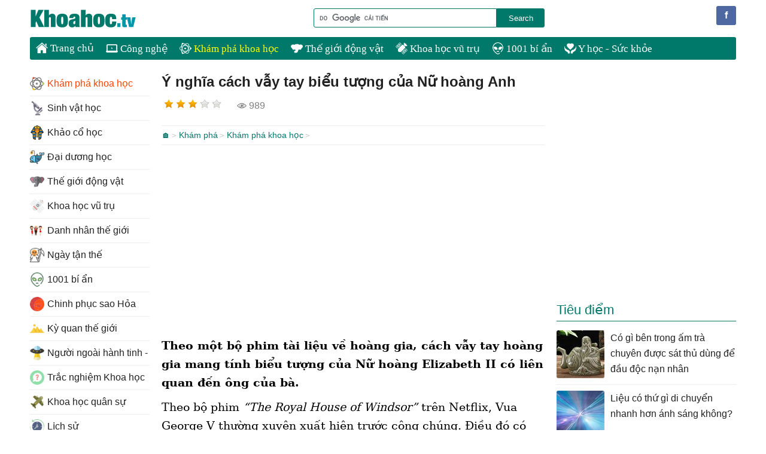

--- FILE ---
content_type: text/html; charset=utf-8
request_url: https://khoahoc.tv/y-nghia-cach-vay-tay-bieu-tuong-cua-nu-hoang-anh-106421
body_size: 16299
content:
<!DOCTYPE html><html><head><title>Ý nghĩa cách vẫy tay biểu tượng của Nữ hoàng Anh - KhoaHoc.tv</title><link rel="dns-prefetch" href="https://i.khoahoc.tv/"><meta name="viewport" content="width=device-width, initial-scale=1.0"><meta charset="UTF-8"><meta property="fb:app_id" content="567529899945423"><meta property="fb:pages" content="320450404830771"><meta name="description" content="Cách vẫy tay mang tính biểu tượng của Nữ hoàng Elizabeth II có liên quan đến ông của bà."><meta name="keywords" content="nữ hoàng anh,cách vẫy tay của nữ hoàng anh,cách vẫy tay hoàng gia,Nữ hoàng Elizabeth II,Vua George V,Vua Edward VIII"><link rel="canonical" href="https://khoahoc.tv/y-nghia-cach-vay-tay-bieu-tuong-cua-nu-hoang-anh-106421"><link rel="amphtml" href="https://khoahoc.tv/amp/y-nghia-cach-vay-tay-bieu-tuong-cua-nu-hoang-anh-106421"><style>/*! PhotoSwipe main CSS by Dmitry Semenov | photoswipe.com | MIT license */
.pswp{display:none;position:absolute;width:100%;height:100%;left:0;top:0;overflow:hidden;-ms-touch-action:none;touch-action:none;z-index:1500;-webkit-text-size-adjust:100%;-webkit-backface-visibility:hidden;outline:0}.pswp *{-webkit-box-sizing:border-box;box-sizing:border-box}.pswp img{max-width:none}.pswp--animate_opacity{opacity:.001;will-change:opacity;-webkit-transition:opacity 333ms cubic-bezier(.4,0,.22,1);transition:opacity 333ms cubic-bezier(.4,0,.22,1)}.pswp--open{display:block}.pswp--zoom-allowed .pswp__img{cursor:-webkit-zoom-in;cursor:-moz-zoom-in;cursor:zoom-in}.pswp--zoomed-in .pswp__img{cursor:-webkit-grab;cursor:-moz-grab;cursor:grab}.pswp--dragging .pswp__img{cursor:-webkit-grabbing;cursor:-moz-grabbing;cursor:grabbing}.pswp__bg{position:absolute;left:0;top:0;width:100%;height:100%;background:#000;opacity:0;-webkit-backface-visibility:hidden;will-change:opacity}.pswp__scroll-wrap{position:absolute;left:0;top:0;width:100%;height:100%;overflow:hidden}.pswp__container,.pswp__zoom-wrap{-ms-touch-action:none;touch-action:none;position:absolute;left:0;right:0;top:0;bottom:0}.pswp__container,.pswp__img{-webkit-user-select:none;-moz-user-select:none;-ms-user-select:none;user-select:none;-webkit-tap-highlight-color:transparent;-webkit-touch-callout:none}.pswp__zoom-wrap{position:absolute;width:100%;-webkit-transform-origin:left top;-ms-transform-origin:left top;transform-origin:left top;-webkit-transition:-webkit-transform 333ms cubic-bezier(.4,0,.22,1);transition:transform 333ms cubic-bezier(.4,0,.22,1)}.pswp__bg{will-change:opacity;-webkit-transition:opacity 333ms cubic-bezier(.4,0,.22,1);transition:opacity 333ms cubic-bezier(.4,0,.22,1)}.pswp--animated-in .pswp__bg,.pswp--animated-in .pswp__zoom-wrap{-webkit-transition:none;transition:none}.pswp__container,.pswp__zoom-wrap{-webkit-backface-visibility:hidden}.pswp__item{position:absolute;left:0;right:0;top:0;bottom:0;overflow:hidden}.pswp__img{position:absolute;width:auto;height:auto;top:0;left:0}.pswp__img--placeholder{-webkit-backface-visibility:hidden}.pswp__img--placeholder--blank{background:#222}.pswp--ie .pswp__img{width:100%!important;height:auto!important;left:0;top:0}.pswp__error-msg{position:absolute;left:0;top:50%;width:100%;text-align:center;font-size:14px;line-height:16px;margin-top:-8px;color:#ccc}.pswp__error-msg a{color:#ccc;text-decoration:underline}
/*! PhotoSwipe Default UI CSS by Dmitry Semenov | photoswipe.com | MIT license */
.pswp__button{width:44px;height:44px;position:relative;background:none;cursor:pointer;overflow:visible;-webkit-appearance:none;display:block;border:0;padding:0;margin:0;float:right;opacity:.75;-webkit-transition:opacity .2s;transition:opacity .2s;-webkit-box-shadow:none;box-shadow:none}.pswp__button:focus,.pswp__button:hover{opacity:1}.pswp__button:active{outline:0;opacity:.9}.pswp__button::-moz-focus-inner{padding:0;border:0}.pswp__ui--over-close .pswp__button--close{opacity:1}.pswp__button,.pswp__button--arrow--left:before,.pswp__button--arrow--right:before{background:url(images/default-skin.png) 0 0 no-repeat;background-size:264px 88px;width:44px;height:44px}@media(-webkit-min-device-pixel-ratio:1.1),(-webkit-min-device-pixel-ratio:1.09375),(min-resolution:105dpi),(min-resolution:1.1dppx){.pswp--svg .pswp__button,.pswp--svg .pswp__button--arrow--left:before,.pswp--svg .pswp__button--arrow--right:before{background-image:url(images/default-skin.svg)}.pswp--svg .pswp__button--arrow--left,.pswp--svg .pswp__button--arrow--right{background:none}}.pswp__button--close{background-position:0 -44px}.pswp__button--share{background-position:-44px -44px}.pswp__button--fs{display:none}.pswp--supports-fs .pswp__button--fs{display:block}.pswp--fs .pswp__button--fs{background-position:-44px 0}.pswp__button--zoom{display:none;background-position:-88px 0}.pswp--zoom-allowed .pswp__button--zoom{display:block}.pswp--zoomed-in .pswp__button--zoom{background-position:-132px 0}.pswp--touch .pswp__button--arrow--left,.pswp--touch .pswp__button--arrow--right{visibility:hidden}.pswp__button--arrow--left,.pswp__button--arrow--right{background:none;top:50%;margin-top:-50px;width:70px;height:100px;position:absolute}.pswp__button--arrow--left{left:0}.pswp__button--arrow--right{right:0}.pswp__button--arrow--left:before,.pswp__button--arrow--right:before{content:'';top:35px;background-color:rgba(0,0,0,.3);height:30px;width:32px;position:absolute}.pswp__button--arrow--left:before{left:6px;background-position:-138px -44px}.pswp__button--arrow--right:before{right:6px;background-position:-94px -44px}.pswp__counter,.pswp__share-modal{-webkit-user-select:none;-moz-user-select:none;-ms-user-select:none;user-select:none}.pswp__share-modal{display:block;background:rgba(0,0,0,.5);width:100%;height:100%;top:0;left:0;padding:10px;position:absolute;z-index:1600;opacity:0;-webkit-transition:opacity .25s ease-out;transition:opacity .25s ease-out;-webkit-backface-visibility:hidden;will-change:opacity}.pswp__share-modal--hidden{display:none}.pswp__share-tooltip{z-index:1620;position:absolute;background:#fff;top:56px;border-radius:2px;display:block;width:auto;right:44px;-webkit-box-shadow:0 2px 5px rgba(0,0,0,.25);box-shadow:0 2px 5px rgba(0,0,0,.25);-webkit-transform:translateY(6px);-ms-transform:translateY(6px);transform:translateY(6px);-webkit-transition:-webkit-transform .25s;transition:transform .25s;-webkit-backface-visibility:hidden;will-change:transform}.pswp__share-tooltip a{display:block;padding:8px 12px;color:#000;text-decoration:none;font-size:14px;line-height:18px}.pswp__share-tooltip a:hover{text-decoration:none;color:#000}.pswp__share-tooltip a:first-child{border-radius:2px 2px 0 0}.pswp__share-tooltip a:last-child{border-radius:0 0 2px 2px}.pswp__share-modal--fade-in{opacity:1}.pswp__share-modal--fade-in .pswp__share-tooltip{-webkit-transform:translateY(0);-ms-transform:translateY(0);transform:translateY(0)}.pswp--touch .pswp__share-tooltip a{padding:16px 12px}a.pswp__share--facebook:before{content:'';display:block;width:0;height:0;position:absolute;top:-12px;right:15px;border:6px solid transparent;border-bottom-color:#fff;-webkit-pointer-events:none;-moz-pointer-events:none;pointer-events:none}a.pswp__share--facebook:hover{background:#3e5c9a;color:#fff}a.pswp__share--facebook:hover:before{border-bottom-color:#3e5c9a}a.pswp__share--twitter:hover{background:#55acee;color:#fff}a.pswp__share--pinterest:hover{background:#ccc;color:#ce272d}a.pswp__share--download:hover{background:#ddd}.pswp__counter{position:absolute;left:0;top:0;height:44px;font-size:13px;line-height:44px;color:#fff;opacity:.75;padding:0 10px}.pswp__caption{position:absolute;left:0;bottom:0;width:100%;min-height:44px}.pswp__caption small{font-size:11px;color:#bbb}.pswp__caption__center{text-align:center;max-width:980px;margin:0 auto;font-size:1em;padding:10px;line-height:1.3em;color:#ccc}.pswp__caption--empty{display:none}.pswp__caption--fake{visibility:hidden}.pswp__preloader{width:44px;height:44px;position:absolute;top:0;left:50%;margin-left:-22px;opacity:0;-webkit-transition:opacity .25s ease-out;transition:opacity .25s ease-out;will-change:opacity;direction:ltr}.pswp__preloader__icn{width:20px;height:20px;margin:12px}.pswp__preloader--active{opacity:1}.pswp__preloader--active .pswp__preloader__icn{background:url(images/preloader.gif) 0 0 no-repeat}.pswp--css_animation .pswp__preloader--active{opacity:1}.pswp--css_animation .pswp__preloader--active .pswp__preloader__icn{-webkit-animation:clockwise 500ms linear infinite;animation:clockwise 500ms linear infinite}.pswp--css_animation .pswp__preloader--active .pswp__preloader__donut{-webkit-animation:donut-rotate 1000ms cubic-bezier(.4,0,.22,1) infinite;animation:donut-rotate 1000ms cubic-bezier(.4,0,.22,1) infinite}.pswp--css_animation .pswp__preloader__icn{background:none;opacity:.75;width:14px;height:14px;position:absolute;left:15px;top:15px;margin:0}.pswp--css_animation .pswp__preloader__cut{position:relative;width:7px;height:14px;overflow:hidden}.pswp--css_animation .pswp__preloader__donut{-webkit-box-sizing:border-box;box-sizing:border-box;width:14px;height:14px;border:2px solid #fff;border-radius:50%;border-left-color:transparent;border-bottom-color:transparent;position:absolute;top:0;left:0;background:none;margin:0}@media screen and (max-width:1024px){.pswp__preloader{position:relative;left:auto;top:auto;margin:0;float:right}}@-webkit-keyframes clockwise{0%{-webkit-transform:rotate(0deg);transform:rotate(0deg)}100%{-webkit-transform:rotate(360deg);transform:rotate(360deg)}}@keyframes clockwise{0%{-webkit-transform:rotate(0deg);transform:rotate(0deg)}100%{-webkit-transform:rotate(360deg);transform:rotate(360deg)}}@-webkit-keyframes donut-rotate{0%{-webkit-transform:rotate(0);transform:rotate(0)}50%{-webkit-transform:rotate(-140deg);transform:rotate(-140deg)}100%{-webkit-transform:rotate(0);transform:rotate(0)}}@keyframes donut-rotate{0%{-webkit-transform:rotate(0);transform:rotate(0)}50%{-webkit-transform:rotate(-140deg);transform:rotate(-140deg)}100%{-webkit-transform:rotate(0);transform:rotate(0)}}.pswp__ui{-webkit-font-smoothing:auto;visibility:visible;opacity:1;z-index:1550}.pswp__top-bar{position:absolute;left:0;top:0;height:44px;width:100%}.pswp__caption,.pswp__top-bar,.pswp--has_mouse .pswp__button--arrow--left,.pswp--has_mouse .pswp__button--arrow--right{-webkit-backface-visibility:hidden;will-change:opacity;-webkit-transition:opacity 333ms cubic-bezier(.4,0,.22,1);transition:opacity 333ms cubic-bezier(.4,0,.22,1)}.pswp--has_mouse .pswp__button--arrow--left,.pswp--has_mouse .pswp__button--arrow--right{visibility:visible}.pswp__top-bar,.pswp__caption{background-color:rgba(0,0,0,.5)}.pswp__ui--fit .pswp__top-bar,.pswp__ui--fit .pswp__caption{background-color:rgba(0,0,0,.3)}.pswp__ui--idle .pswp__top-bar{opacity:0}.pswp__ui--idle .pswp__button--arrow--left,.pswp__ui--idle .pswp__button--arrow--right{opacity:0}.pswp__ui--hidden .pswp__top-bar,.pswp__ui--hidden .pswp__caption,.pswp__ui--hidden .pswp__button--arrow--left,.pswp__ui--hidden .pswp__button--arrow--right{opacity:.001}.pswp__ui--one-slide .pswp__button--arrow--left,.pswp__ui--one-slide .pswp__button--arrow--right,.pswp__ui--one-slide .pswp__counter{display:none}.pswp__element--disabled{display:none!important}.pswp--minimal--dark .pswp__top-bar{background:none}html,body,div,span,object,iframe,h1,h2,h3,h4,h5,h6,p,blockquote,pre,a,abbr,acronym,address,big,cite,code,del,dfn,em,img,ins,kbd,q,s,samp,small,strike,strong,sub,sup,tt,var,b,u,i,center,dl,dt,dd,ol,ul,li,fieldset,form,label,legend,table,caption,article,aside,canvas,details,embed,figure,figcaption,footer,header,hgroup,menu,nav,output,ruby,section,summary,time,mark,audio,video{margin:0;padding:0;border:0;font-size:100%;font:inherit}article,aside,details,figcaption,figure,footer,header,hgroup,menu,nav,section{display:block}ol,ul{list-style:none}q{quotes:none}blockquote:before,blockquote:after,q:before,q:after{content:'';content:none}table{border-collapse:collapse;border-spacing:0;max-width:100%}.clear{clear:both;display:block;overflow:hidden;visibility:hidden;width:0;height:0}.clearfix:after{clear:both;content:' ';display:block;font-size:0;line-height:0;visibility:hidden;width:0;height:0}.clearfix{display:inline-block}* html .clearfix{height:1%}.clearfix{display:block}.bx-wrapper{position:relative;margin:0 auto 60px;padding:0;*zoom:1}.bx-wrapper img{max-width:100%;display:block}.bx-wrapper .bx-viewport{-moz-box-shadow:0 0 5px #ccc;-webkit-box-shadow:0 0 5px #ccc;box-shadow:0 0 5px #ccc;border:5px solid #fff;left:-5px;background:#fff;-webkit-transform:translatez(0);-moz-transform:translatez(0);-ms-transform:translatez(0);-o-transform:translatez(0);transform:translatez(0)}.bx-wrapper .bx-pager,.bx-wrapper .bx-controls-auto{position:absolute;bottom:-30px;width:100%}.bx-wrapper .bx-loading{min-height:50px;background:url(/themes/default/images/bx_loader.gif) center center no-repeat #fff;height:100%;width:100%;position:absolute;top:0;left:0;z-index:2000}.bx-wrapper .bx-pager{text-align:center;font-size:.85em;font-family:Arial;font-weight:bold;color:#666;padding-top:20px}.bx-wrapper .bx-pager .bx-pager-item,.bx-wrapper .bx-controls-auto .bx-controls-auto-item{display:inline-block;*zoom:1;*display:inline}.bx-wrapper .bx-pager.bx-default-pager a{background:#666;text-indent:-9999px;display:block;width:10px;height:10px;margin:0 5px;outline:0;-moz-border-radius:5px;-webkit-border-radius:5px;border-radius:5px}.bx-wrapper .bx-pager.bx-default-pager a:hover,.bx-wrapper .bx-pager.bx-default-pager a.active{background:#000}.bx-wrapper .bx-prev{left:10px;background:url(/themes/default/images/controls.png) no-repeat 0 -32px}.bx-wrapper .bx-next{right:10px;background:url(/themes/default/images/controls.png) no-repeat -43px -32px}.bx-wrapper .bx-prev:hover{background-position:0 0}.bx-wrapper .bx-next:hover{background-position:-43px 0}.bx-wrapper .bx-controls-direction a{position:absolute;top:50%;margin-top:-16px;outline:0;width:32px;height:32px;text-indent:-9999px;z-index:9999}.bx-wrapper .bx-controls-direction a.disabled{display:none}.bx-wrapper .bx-controls-auto{text-align:center}.bx-wrapper .bx-controls-auto .bx-start{display:block;text-indent:-9999px;width:10px;height:11px;outline:0;background:url(/themes/default/images/controls.png) -86px -11px no-repeat;margin:0 3px}.bx-wrapper .bx-controls-auto .bx-start:hover,.bx-wrapper .bx-controls-auto .bx-start.active{background-position:-86px 0}.bx-wrapper .bx-controls-auto .bx-stop{display:block;text-indent:-9999px;width:9px;height:11px;outline:0;background:url(/themes/default/images/controls.png) -86px -44px no-repeat;margin:0 3px}.bx-wrapper .bx-controls-auto .bx-stop:hover,.bx-wrapper .bx-controls-auto .bx-stop.active{background-position:-86px -33px}.bx-wrapper .bx-controls.bx-has-controls-auto.bx-has-pager .bx-pager{text-align:left;width:80%}.bx-wrapper .bx-controls.bx-has-controls-auto.bx-has-pager .bx-controls-auto{right:0;width:35px}.bx-wrapper .bx-caption{position:absolute;bottom:0;left:0;background:#666\9;background:rgba(80,80,80,.75);width:100%}.bx-wrapper .bx-caption span{color:#fff;font-family:Arial;display:block;font-size:.85em;padding:10px}body{font-family:sans-serif;font-size:16px;line-height:26px;background:#fff;color:rgba(0,0,0,.87)}h1,h2,h3,h4,h5{font-size:1em;margin:0;font-weight:100}a{text-decoration:none;color:rgba(0,0,0,.87)}a:hover{color:#008000}ul,li,ol{list-style:none;padding:0;margin:0}iframe,video{max-width:100%!important}img.lightbox{cursor:pointer}#header{position:relative;padding:10px 0}#page{position:relative;width:1220px;margin:0 auto}.social{position:absolute;right:10px;bottom:12px}.social li{float:left;display:inline}.social .icon{width:32px;height:32px;content:"";margin-right:10px;text-indent:50px;overflow:hidden;white-space:nowrap;display:inline-block}.social .facebook{background:#4e69a2;width:auto;text-indent:0;color:#fff;line-height:32px;padding:0 10px;border-radius:3px}.social .facebook:first-letter {font-weight:bold}.social .facebook:hover{background:#2950a6}.social .googleplus{background:url(/themes/default/images/googleplus-32.png) no-repeat}.social .youtube{background:url(/themes/default/images/youtube-32.png) no-repeat}#logo{height:42px;width:220px;margin-left:20px;display:block;border-radius:3px;background:url(/themes/default/images/logo.png) no-repeat left center;background-size:contain;text-indent:-900px}#searchBox{position:absolute;bottom:16px;right:340px}#searchBox form{text-align:center}#searchBox .q{display:block;line-height:26px;width:300px;-webkit-appearance:none;-moz-appearance:none;border:1px solid #00796b;height:26px;margin:0;float:left;padding:2px;border-radius:3px 0 0 3px}#searchBox .asearch{text-align:center;display:block;background:#00796b;color:#fff;width:80px;cursor:pointer;-webkit-appearance:none;-moz-appearance:none;float:left;border:solid 1px #00796b;margin:0;height:32px;border-radius:0 3px 3px 0}#topnav{background:#00796b;margin:0 20px;border-radius:3px;font-family:Tahoma;font-size:1.1em;height:38px;line-height:38px;overflow:hidden}#topnav li{display:block;float:left;position:relative}#topnav li .sub{display:none}#topnav li.item>a{padding:0 10px;font-size:17px;color:#fff;cursor:pointer}#topnav li.item>a:hover{color:#ff0}#topnav li:hover .sub{padding-top:10px;display:block;position:absolute;background:#fff;border-top:0;z-index:99;left:-1px;overflow:hidden}#topnav .item.s1{display:none}#topnav .item ul{display:none;position:absolute;top:38px;padding:10px 0;left:0;color:#ccc;background:#fff;border:1px solid #00796b;border-top:0;z-index:99;box-shadow:0 0 100px rgba(0,0,0,.2);border-radius:0 0 3px 3px;overflow:hidden}#topnav .item:hover ul{display:block}#topnav .item:hover ul li ul{display:none}#topnav .item ul li:hover ul{display:block}#topnav .item ul li{text-indent:0;height:36px;margin:0;padding:0;width:100%;background:#fff}#topnav .item ul a{text-align:left;padding:0 10px;display:block;white-space:nowrap}#topnav .item ul a:hover{color:#f8752b}#topnav .item a img{vertical-align:text-bottom;height:20px;width:20px;-moz-filter:brightness(0) invert(1);-webkit-filter:brightness(0) invert(1);filter:brightness(0) invert(1)}#topnav .item.all a{display:block;-ms-text-overflow:ellipsis;-o-text-overflow:ellipsis;text-overflow:ellipsis;overflow:hidden}#topnav .item.all ul a:before{display:none}#topnav .item.all ul{width:998px}#topnav .item.all ul li{display:block;float:left;height:auto;width:25%}#topnav .item.all ul li a{font-size:1em}#topnav .item.all ul li.l2 a{color:rgba(0,0,0,.87)}#topnav .item.all ul li.l3 a{color:#666}#topnav .item.all ul li.l2 a:hover,#topnav .item.all ul li.l3 a:hover{color:#f8752b}#topnav .item ul a img{height:24px;width:24px;padding-right:5px;-webkit-filter:brightness(1)}.toggle.menu{display:none;background:url(/themes/default/images/menu-buttons.png) no-repeat center 10px;background-size:32px!important;margin-right:10px;height:32px;width:32px;padding:10px;position:absolute;right:0;border-radius:3px;top:5px;cursor:pointer;-webkit-touch-callout:none;-webkit-user-select:none;-moz-user-select:none;-ms-user-select:none;user-select:none;border:0;box-shadow:none;-webkit-appearance:none;outline:0}.showmenu .toggle.menu{background-position:center -55px;z-index:1000}.toggle.search{display:none;background:url(/themes/default/images/menu-buttons.png) no-repeat center -118px rgba(255,255,255,.89);background-size:32px!important;margin-right:10px;height:32px;width:32px;padding:10px;position:absolute;right:52px;border-radius:3px;top:20px;cursor:pointer;-webkit-touch-callout:none;-webkit-user-select:none;-moz-user-select:none;-ms-user-select:none;user-select:none;border:0;box-shadow:none;-webkit-appearance:none;outline:0}.showsearch .toggle.search{background-position:center -55px;background-color:#fff}#main{padding:20px;position:relative;overflow:hidden}.TopNew{position:relative;border-bottom:1px solid #eee;margin-bottom:10px}.content{width:640px;margin:0 20px 0 220px;float:left;display:inline-block;min-height:1300px}.slider{max-width:640px;position:relative;overflow:hidden;margin:0 0 20px 0}.slider ul li:nth-child(n+2){display:none}.slider ul li a{display:block;position:relative;border-radius:3px;overflow:hidden}.slider ul li a img{width:100%}.slider ul li a h3{position:absolute;bottom:20px;right:20px;left:20px;display:block;margin:0;padding:10px;background:#fff;font-size:1.5em;text-align:center;font-weight:bold;border-radius:3px;color:rgba(0,0,0,.87)}.slider:hover ul li a span{background:rgba(255,255,255,.9)}.slider .bx-wrapper{margin-bottom:0}.slider .bx-wrapper .bx-pager{bottom:0;height:16px;position:absolute}.slider .bx-wrapper .bx-controls-direction{display:none}.slider:hover .bx-wrapper .bx-controls-direction{display:block}.slider .bx-wrapper .bx-controls-direction a{z-index:1}.slider .bx-wrapper .bx-viewport{border:0;left:0}.slider .bx-wrapper .bx-pager.bx-default-pager a{background:rgba(255,255,255,.5)}.slider .bx-wrapper .bx-pager.bx-default-pager a:hover,.slider .bx-wrapper .bx-pager.bx-default-pager a.active{background:rgba(0,0,0,.5)}.listview .listitem{position:relative;width:100%;float:left;margin:0 0 20px 0;border-bottom:1px solid #eee}.listview .listitem:last-child{border:0;padding:0}.listview .listitem .title{font-size:23px;line-height:30px;display:block;width:420px;float:right;margin-bottom:10px}.listview .listitem .title:hover{color:#008000}.listview .listitem .thumb{max-height:150px;overflow:hidden;display:block;border-radius:3px;float:left;width:200px;margin-right:20px;margin-bottom:20px}.listview .listitem .thumb img{width:100%;height:auto;background:url(/themes/default/images/noimage.png) center;display:block}.listview .listitem .desc{width:420px;color:rgba(0,0,0,.87);float:right;clear:right;margin-bottom:20px}.socialbox.bottom{border-top:1px solid #eee;padding-top:20px}.socialbox{clear:both;color:#808080}.socialbox li{display:inline-block;vertical-align:bottom;margin-right:20px;margin-bottom:20px}.socialbox li.raty .rating{min-width:106px;display:inline-block;min-height:26px}.socialbox li .rating-info{background:url(/themes/default/images/star.png) no-repeat right center;padding-right:20px;margin-right:10px;margin-left:10px}.socialbox li .rating-votes{background:url(/themes/default/images/users.png) no-repeat right center;padding-right:20px}.socialbox li.views{background:url(/themes/default/images/views.png) no-repeat left center;padding-left:20px}.socialbox li:last-child{margin-right:0}.socialbox li .sharebox{border-right:0;min-width:260px}.socialbox.top .sharebox .likebox{background-size:contain}.listview .info{text-indent:28px;background:url(/themes/default/images/tip.png) no-repeat;height:24px;line-height:24px;margin-bottom:10px}.listview .info a{font-size:.9em;padding:0 5px;color:#39c}.listview .info a:after{content:" >";font-family:monospace;font-size:.9em}.listview .info a:last-child:after{display:none}.sidebar{float:left;width:300px;display:inline-block;vertical-align:top}.leftbar{width:200px;overflow:hidden;position:absolute;left:20px;top:20px}.sidebar .navbar,.sidebar .adbox,.sidebar .listbox{margin:0 auto 20px auto}.navbar{border-bottom:1px solid #eee;margin-bottom:20px;padding-bottom:20px}.navbar .title{font-size:1.4em;border-bottom:1px solid #ccc;padding-bottom:5px;margin-bottom:5px}.navbar .navigation li{line-height:20px;width:50%;float:left}.navbar .navigation li a{display:block;padding:5px 0}.navbar .navigation li a h2{display:inline-block}.navbar .navigation li img{vertical-align:middle;padding-right:10px;height:32px;width:32px;background:url(/themes/default/images/noimage.png) center no-repeat;background-size:24px}.navigation>li.actived>a{color:#ff4500}#topnav li.item.actived>a{color:#ff0}.navbox{margin-bottom:20px;padding-bottom:20px}.navbox .title{font-size:1.4em;color:#00796b;border-bottom:1px solid #00796b;padding-bottom:5px}.navbox .navigation li{line-height:20px;float:none}.navbox .navigation li h2{display:inline-block}.navbox .navigation li a{display:block;padding:8px 0;line-height:24px;border-bottom:1px solid #eee;white-space:nowrap}.navbox .navigation li img{vertical-align:top;padding-right:5px;height:24px;width:24px}.list-title{font-size:1.4em;color:#00796b;border-bottom:1px solid;padding-bottom:5px;margin-bottom:5px}.listbox li{margin:0;display:block;clear:both;border-bottom:1px solid #eee;padding:0}.listbox li:last-child{margin-bottom:0;border-bottom:0}.listbox li a{padding:10px 0;display:inline-block;width:100%}.listbox li img{width:80px;max-height:80px;min-height:60px;border-radius:3px;float:left;margin:0 10px 0 0;box-shadow:0 0 1px #eee;overflow:hidden}#footer{text-align:center;padding:20px 0;display:block;position:relative;border-top:1px solid #00796b;margin:0 20px;color:rgba(0,0,0,.54);background:#fff}#footer .info{text-align:left;width:45%;float:left}#footer .info h4{display:inline-block;margin-right:4px}#footer .copyright{text-align:right;width:45%;float:right}.content img.teaser{display:block;max-width:100%;margin-bottom:10px;border-radius:3px}.content table{width:auto}.content p{margin:10px 0}.content h1{font-size:24px;line-height:34px;font-weight:700;margin-bottom:10px}.content .infotip{font-weight:normal;color:#666;text-align:right;margin:10px 0}.breadcrumbs{line-height:30px;border:1px solid #eee;border-width:1px 0;clear:both}.taxonomypage .breadcrumbs{border-width:0 0 1px 0}.breadcrumbs a{font-size:.9em;color:#00796b}.breadcrumbs a:hover{color:#008000}.breadcrumbs a:after{content:">";font-family:monospace;font-size:.9em;padding-left:3px;color:#ccc}.content-detail{clear:both;display:block;position:relative;margin-bottom:10px;font-family:'serif';font-size:19px;line-height:31px;color:#000}.content-detail i,.content-detail em,.content-detail address{font-style:italic}.content-detail table[align=left]{margin-right:10px}.content-detail a{color:#169}.content-detail a:hover{color:#008000}.content-detail ul,.content-detail ol{margin-top:5px;margin-left:20px}.content-detail ul li,.content-detail ol li{list-style-type:disc;padding-top:5px}.content-detail img{box-shadow:0 0 1px #eee;border-radius:3px;border:0!important;max-width:100%;height:auto}.content-detail img[align=left]{margin-right:10px}.content-detail img[align=right]{margin-left:10px}.content-detail table[align=left]{margin-right:10px}.content-detail table[align=right]{margin-left:10px}.content-detail iframe{max-width:100%}.content-detail h2{font-size:1.3em;margin:10px 0;color:#00796b;font-weight:bold}.content-detail h3,.content-detail h4{font-weight:700}.content-detail b,.content-detail strong{font-weight:700}.content-detail i{font-style:italic}.content .tip{border:1px solid #008000;padding:10px;border-radius:3px;border-left-width:8px}.tags{border-top:1px dotted #eee;padding:10px 0;clear:both}.tags span{font-size:1em;color:#666}.tags a{font-size:1em;margin-right:10px;white-space:nowrap;display:inline-block}.tags a:hover{text-decoration:underline}.tags *:first-letter {text-transform:uppercase}.more-news{display:block;margin-bottom:20px;clear:both}.more-news .list-title{font-size:1.4em;color:#00796b;border-bottom:1px solid;margin-bottom:20px}.more-news li{width:200px;margin:0 20px 20px 0;height:210px;float:left;display:block;overflow:hidden}.more-news li:nth-child(3n){margin-right:0}.more-news li:first-child+li+li,.more-news li:first-child+li+li+li+li+li{margin-right:0}.more-news li a{display:inline-block;width:100%}.more-news li .thumb-detail{text-align:center;height:130px;display:block;overflow:hidden;margin-bottom:10px;border-radius:3px}.more-news li .thumb-detail img{width:100%;height:auto;display:block;margin:auto}a.viewmore{display:block;color:#808080;text-align:right;clear:both;line-height:30px}a.viewmore:hover{color:#008000}.search-bar{border:1px solid #ddd;border-width:1px 0;margin:0 0 20px 0;padding:8px}.search-bar i{font-weight:700}.toggle menu{display:none}.content .adbox{margin:20px auto;clear:both}.content #adsarticlebottom.adbox{height:280px;width:336px;margin:20px auto;max-width:100%}.sharebox .sharetoolbox{white-space:nowrap;min-height:28px}.sharebox .sharetoolbox iframe{max-width:none!important}.sharebox .sharetoolbox>div{vertical-align:bottom!important;display:inline-block!important;width:auto!important;margin-right:10px!important}.fbbox{border:1px solid #e9eaed;background:#f6f7f8;text-align:center;clear:both;margin-bottom:20px}.content .fbbox{background:none;border:0}.fbhd{padding:5px 10px}.pagination-container{clear:both}.pagination{text-align:center;display:block;margin-bottom:10px;list-style:none;margin-bottom:10px;list-style:none;line-height:30px;text-align:center;border-top:1px solid #eee;padding-top:10px}.pagination li{display:inline-block}.pagination li.active a{background:#eee}.pagination li a{display:inline-block;padding:0 10px;border:1px solid #ccc;border-radius:3px;margin:0 5px}.pagination li a:hover,.pagination li.active a{background:#f8f8f8}#scrolltop{position:fixed;bottom:0;right:0;z-index:999;display:none;height:32px;width:32px;background:#fff url(/themes/default/images/scrolltop.png) no-repeat center;background-size:32px;cursor:pointer;border-radius:16px;opacity:.8}#scrolltop:hover{opacity:1}body.upscroll #scrolltop{display:block}body.upscroll .socialbox.bottom .share .sharebox{width:auto!important;min-width:0}body.upscroll .socialbox.bottom .share .sharetoolbox{margin:0;position:fixed;left:10px;bottom:0;z-index:99;width:auto;background:#fff;padding:6px;border-radius:0 3px 3px 0;width:auto;min-width:initial;overflow:hidden}.searchpage h1{font-size:2em;font-weight:700;margin-bottom:10px}.searchpage h1:first-letter {text-transform:uppercase}.searchpage #adssearchcenter{margin-top:0;padding:10px 0;border-top:1px solid #eee;border-bottom:1px solid #eee;clear:both}.articlepage .author-info{text-align:right;color:#666;margin-bottom:10px;clear:both}.articlepage .author-info .author{color:#666;font-weight:bold}.articlepage .author-info .date{float:left}.taxonomypage h1{font-size:24px;line-height:34px;margin-bottom:0}.taxonomypage .navbar .title{display:none}.taxonomypage .taxdesc{margin-bottom:20px;border-bottom:1px solid #eee;padding-bottom:10px}.adbox{text-align:center}.adbox .adnwMRect{margin:auto}#adsarticletop.adbox{margin:10px 0}.fb-comments,.fb-comments>span,.fb-comments>span>div{display:block;max-width:100%}.listitems{margin-bottom:10px;padding-top:10px;border-top:1px dotted #eee}.listitems .title{font-weight:bold}.listitems ul li a{color:#008000;display:block}.listitems ul li{list-style:disc;margin-left:20px}.listitems ul li a:hover{color:#f8752b}.listitems ul li a span{font-size:.8em;color:#808080;display:inline-block;background:url(/themes/default/images/views.png) no-repeat left center;padding-left:20px}.contactpage .mainbox .info{border-bottom:1px dotted #ccc;margin-bottom:10px}.contactpage .mainbox div.message{margin:20px 0}.contactpage input,.contactpage textarea,.contactpage select{border-radius:3px;border:1px solid #ddd;height:32px;margin:5px 0;padding:0 10px}.contactpage .mainbox fieldset p label{display:block}.contactpage .mainbox fieldset .field-validation-error{display:block;color:#f00;white-space:nowrap}.contactpage .mainbox fieldset .input-validation-error{border:1px solid #f00}.contactpage .mainbox fieldset p textarea.large-field{height:200px;width:80%}.contactpage .mainbox fieldset p .medium-field{width:200px;max-width:90%}.contactpage .image-captcha{display:block}.contactpage .mainbox .toolbar{text-align:center}.contactpage .mainbox .toolbar input{padding:5px 10px}.summary-info{color:#808080;margin-bottom:10px}.summary-info b{font-weight:bold}.content.nextpage{min-height:0}.leftbar .listbox li img{display:none}.taxonomypage .taxdesc ul li{list-style:disc;margin-left:20px;padding-top:5px}.taxonomypage .taxdesc ol li{list-style-type:decimal;margin-left:20px;padding-top:5px}.taxonomypage .taxdesc h2{font-size:1.3em;margin:10px 0;color:#00796b;font-weight:bold}.taxonomypage .taxdesc a{color:#169}.taxonomypage .taxdesc a:hover{color:#008000}#adindexcenterlinks,#adsposttoplinks{min-height:90px}#adindexcenter,#adsposttop{min-height:280px}#adrighttop{min-height:360px}#adssearchcenter{min-height:540px}ins.adsbygoogle[data-anchor-status]>ins.ee>span{position:absolute;margin-left:-40px}.title-header span{color:#00796b;border-bottom:1px solid #eee;display:block;padding:4px 0;font-size:1.4em;margin:0 0 8px 0}.listview-top{list-style:initial}.listview-top{list-style:disc}.listview-top li{list-style:disc;margin-left:18px;margin-bottom:4px}.more-bot{display:block;text-align:right;font-size:15px;color:rgba(0,0,0,.54)}.page-autobot .both1{margin-bottom:16px}@media only screen and (max-width:1279px){#page{width:1000px}#main{position:static}.leftbar{display:block;width:auto;position:static;left:auto;top:auto;clear:both;max-width:640px}.social{right:72px}.content{margin-left:0}.toggle.menu{display:block}#page .leftbar .navbox{border-radius:3px;padding:10px}.navbox .navigation li{width:50%;float:left}.showmenu .navbox .navigation li{width:25%}.showmenu .leftbar .navbox{display:block;position:absolute;left:20px;right:20px;width:auto;top:100px;background:#fff;box-shadow:0 0 100px #000;z-index:999}.leftbar .listbox li img{display:block}}@media only screen and (max-width:1023px){#page{max-width:100%}#toplink{display:none}.content{width:57%;margin-right:3%;margin-left:0}.leftbar{width:57%}.sidebar{width:40%}.listview .listitem .thumb{width:30%;min-width:100px;max-height:100px}.listview .listitem .title,.listview .listitem .desc{float:none;width:auto}#searchBox{left:300px;top:15px;right:72px;bottom:auto}#searchBox .q{right:72px;width:230px;position:absolute}#searchBox .asearch{right:0;position:absolute}.more-news li{width:100%;height:auto;margin:0 0 10px 0;border-bottom:1px solid #eee;padding-bottom:10px}.more-news li .thumb-detail{width:80px;float:left;height:auto;max-height:80px;margin-right:10px;margin-bottom:0;border-radius:3px}#topnav{height:38px;overflow:hidden}.leftbar .navbox .navigation li{width:50%}.showmenu .leftbar .navbox{display:block;position:absolute;left:20px;right:20px;width:auto;top:62px;background:#fff;box-shadow:0 0 100px #000;z-index:999}.showmenu .leftbar .navbox .navigation li{float:left;width:33.3%;overflow:hidden}}@media only screen and (max-width:639px){body,div,p,a{-webkit-text-size-adjust:none;-moz-text-size-adjust:none;-ms-text-size-adjust:none;text-size-adjust:none}#page,.post-detail,.content,.sidebar,.top-right{width:100%;overflow:hidden;height:auto}.social,#searchBox .asearch,#topnav li{display:none}.navbar .navigation li{width:auto;float:none}#header{border-bottom:1px solid #eee}#topnav .all{display:block;width:100%}#topnav .item:hover ul{width:100%;border:0}#topnav .item.all ul li ul li{width:100%}#topnav .item.all ul li{width:100%;float:none}#topnav .item.all ul li.l3{display:none}#mainmenu{display:none;position:absolute;top:58px;right:20px;left:20px;box-shadow:0 0 100px rgba(0,0,0,.5);z-index:1000}#topnav{height:auto}#topnav .item.all ul{display:block;width:auto;position:relative;top:0;border:0}.leftbar{width:100%}.leftbar .navbox .navigation li{width:50%}.showmenu .leftbar .navbox .navigation li{width:50%}.slider ul li a{display:block;padding-top:52%}.slider ul li a img{position:absolute;top:0;left:0}.slide.top img{height:auto!important;max-width:100%;border-radius:3px}.slider ul li a h3{position:static;right:0;left:0;bottom:0;font-size:1.2em}.slider .bx-wrapper .bx-pager{top:0;height:16px;position:absolute}.content img,.listview .thumb img{height:auto;max-width:100%}#searchBox{position:static;margin-bottom:10px}#searchBox .q{width:85%;float:none;margin:10px auto auto auto;border-radius:3px;position:static;right:auto}.sidebar .listbox ul{margin:1px 0 20px 0}.more-news li{width:100%;margin:0 0 10px 0;border-bottom:1px solid #eee;padding-bottom:10px}.more-news li .thumb-detail{width:80px;float:left;height:auto;max-height:80px;margin-right:10px;margin-bottom:0;border-radius:3px}.socialbox li{border:0}.raty img{width:auto}.share{display:block;clear:both;width:100%}.content h1{font-size:1.5em}.breadcrumbs{clear:both;background:none;text-indent:0;white-space:nowrap}#footer .info,#footer .copyright{text-align:center;width:100%;float:none}.pagination{border-bottom:1px solid #eee;margin-bottom:20px;padding-bottom:10px;float:none!important}.pagination .disabled.PagedList-ellipses,.pagination li{display:none}.pagination li.active,.pagination .PagedList-skipToFirst,.pagination .PagedList-skipToNext,.pagination .PagedList-skipToPrevious,.pagination .PagedList-skipToLast{display:inline-block}.adbox.adsleft,#main .adbox.adsright{float:none;display:block!important}.content{position:relative}.adbox.adsleft{display:none}#adindexcenterlinks,#adsposttoplinks{min-height:250px}#adindexcenter,#adsposttop{min-height:250px}}@media screen and (max-width:479px){.navbox.sidenav .navigation li{width:100%}.navbox.sidenav .navigation li{width:100%}#page{padding-top:50px}.toggle.menu{left:10px;top:0;background-color:transparent;background-position:center -182px;right:initial;transition:left .5s}.toggle.search{right:10px;top:0;background-color:transparent;background-position:center -310px;margin-right:0;z-index:999}.headerleft{padding:0 68px}#header{background:#00796b;padding:5px 0 5px 0;position:absolute;top:0;width:100%;z-index:1000;transition:all .5s;border:0}#logo{margin:auto;width:100%;background-position:center;background-size:auto 32px;background-image:url(/themes/default/images/logo.white.png);height:40px;transition:all .5s}.navbox>ul{-moz-columns:initial;-webkit-columns:initial;columns:initial;-moz-column-gap:initial;-webkit-column-gap:initial;column-gap:initial}.navbox .title{display:none}.navbox.sidenav{position:fixed;bottom:0;background:#fff;top:0;margin:0;padding:18px 10px;z-index:1000;overflow:auto;width:240px;left:-260px;transition:all .5s}.showmenu,.showsearch{overflow:hidden}.showmenu .navbox.sidenav{left:0}.showmenu #page .toggle.menu{background-color:transparent;background-position:center -182px;opacity:.6;left:260px}.showmenu #page .toggle.search{opacity:0}.showsearch #page #logo,.showmenu #page #logo{opacity:0}.showsearch #searchBox{top:0;opacity:1;visibility:visible;background:none;padding:10px;border:0;box-shadow:none}.toggle.search{display:block}#searchBox{position:absolute;display:block;top:0;opacity:0;visibility:hidden;left:0;right:0;z-index:998;height:32px;background:#fff;padding:20px;margin:0;box-shadow:0 0 1px #000}#searchBox .q{margin-top:0;width:calc(100% - 136px)}.showsearch #page .toggle.search{background-color:transparent;background-position:center -248px;opacity:.6}.showmenu .overlay,.showsearch .overlay{background-color:rgba(0,0,0,.5);height:100%;left:0;opacity:.5;top:0;width:100%;z-index:999;position:fixed;transition:visibility 0 linear .4s,opacity .4s cubic-bezier(.4,0,.2,1);transform:translateZ(0);overflow-y:scroll;-webkit-user-drag:none;touch-action:none}}@media screen and (max-width:320px){.content #adsarticlebottom.adbox{width:auto;height:auto}.listview .listitem .title{font-size:1em;float:none;width:100%;font-weight:bold}.listview .listitem .desc{width:100%;float:none;overflow:hidden;max-height:6.3em}.listview .listitem .thumb{clear:both;float:none;width:100%;margin:0 0 10px 0;max-height:150px}}@media print{body{background:none}.articlepage .content{width:auto;margin:auto}#header,#mainmenu,#footer,.sidebar,.leftbar,.more-news,.adbox,.comments,.fbbox,.listitems,.socialbox,.tags{display:none}}</style><meta property="og:image" content="https://e.khoahoc.tv/photos/image/2020/06/06/cach-vay-tay-cua-nu-hoang-anh-650.jpg"><script type="application/ld+json">{"@context":"http://schema.org","@type":"NewsArticle","mainEntityOfPage":"https://khoahoc.tv/y-nghia-cach-vay-tay-bieu-tuong-cua-nu-hoang-anh-106421","headline":"Ý nghĩa cách vẫy tay biểu tượng của Nữ hoàng Anh","description":"Cách vẫy tay mang tính biểu tượng của Nữ hoàng Elizabeth II có liên quan đến ông của bà.","image":"https://e.khoahoc.tv/photos/image/2020/06/06/cach-vay-tay-cua-nu-hoang-anh-650.jpg","datePublished":"2020-06-06T10:50:00+07:00","dateModified":"2020-06-06T08:47:58+07:00","author":{"@type":"Person","name":"Theo saostar"},"publisher":{"@type":"Organization","name":"KhoaHoc.tv","url":"https://khoahoc.tv/","logo":{"@type":"ImageObject","url":"https://khoahoc.tv/favicon.1024.png"}}}</script><script async src="//pagead2.googlesyndication.com/pagead/js/adsbygoogle.js"></script><script>(adsbygoogle=window.adsbygoogle||[]).push({google_ad_client:"ca-pub-9275417305531302",enable_page_level_ads:!0})</script><!--[if IE 6]><link href="/themes/default/theme.ie.min.css" rel="stylesheet"><![endif]--><meta name="apple-mobile-web-app-title" content="KhoaHoc.tv"><meta name="application-name" content="KhoaHoc.tv"><link rel="apple-touch-icon" href="/favicon.192.png"><link rel="icon" sizes="192x192" href="/favicon.192.png"></head><body><script async src="https://www.googletagmanager.com/gtag/js?id=UA-71710129-1"></script><script>function gtag(){dataLayer.push(arguments)}window.dataLayer=window.dataLayer||[];gtag("js",new Date);dataLayer.push({pageId:"a:106421"});gtag("config","UA-71710129-1")</script><script>(function(n,t,i,r,u){n[r]=n[r]||[];n[r].push({"gtm.start":(new Date).getTime(),event:"gtm.js"});var e=t.getElementsByTagName(i)[0],f=t.createElement(i),o=r!="dataLayer"?"&l="+r:"";f.async=!0;f.src="https://www.googletagmanager.com/gtm.js?id="+u+o;e.parentNode.insertBefore(f,e)})(window,document,"script","dataLayer","GTM-KQT6WGK")</script><div id="page"><div id="header" class="clearfix"><div id="toplink"><ul class="social"><li><a href='https://www.facebook.com/khoahoc.tivi' class="icon facebook" target="_blank">&nbsp;f&nbsp;</a></li></ul></div><div class="headerleft"><a href="/" id="logo" title="KhoaHoc.tv: Khoa học - Công nghệ - Tri Thức - Khám phá">KhoaHoc.tv: Khoa học - Công nghệ - Tri Thức - Khám phá</a></div><div id="searchBox"><form action="/g" id="cse-search-box"><input type="hidden" name="cx" value="partner-pub-9275417305531302:7110546885"> <input type="hidden" name="cof" value="FORID:10"> <input type="hidden" name="ie" value="UTF-8"> <input class="q" type="text" name="q" size="55" placeholder="Nhập từ khóa tìm kiếm"> <input class="asearch" type="submit" name="sa" value="Search"></form></div><a class="toggle menu"></a> <a class="toggle search"></a></div><div id="mainmenu" class="clearfix"><ul id="topnav" class="navigation clearfix"><li class="item all"><a href="/"><img src="https://e.khoahoc.tv/photos/icons/home.png"> Trang chủ</a></li><li class="item tax-cong-nghe"><a href='/cong-nghe'> <img src="https://e.khoahoc.tv/photos/image/Icon/2016/Technology.png"> C&#244;ng nghệ </a></li><li class="item tax-kham-pha-khoa-hoc"><a href='/kham-pha-khoa-hoc'> <img src="https://e.khoahoc.tv/photos/image/Icon/2016/science1.png"> Kh&#225;m ph&#225; khoa học </a></li><li class="item tax-the-gioi-dong-vat"><a href='/the-gioi-dong-vat'> <img src="https://e.khoahoc.tv/photos/image/Icon/2016/elephant.png"> Thế giới động vật </a></li><li class="item tax-vu-tru"><a href='/vu-tru'> <img src="https://e.khoahoc.tv/photos/image/Icon/2016/satellite.png"> Khoa học vũ trụ </a></li><li class="item tax-1001-bi-an"><a href='/1001-bi-an'> <img src="https://e.khoahoc.tv/photos/image/Icon/2016/alien.png"> 1001 b&#237; ẩn </a></li><li class="item tax-yhoc"><a href='/yhoc'> <img src="https://e.khoahoc.tv/photos/image/Icon/2016/heart.png"> Y học - Sức khỏe </a></li></ul></div><div id="main" class="postpage clearfix"><div class="content post-detail" data-url="https://khoahoc.tv/y-nghia-cach-vay-tay-bieu-tuong-cua-nu-hoang-anh-106421" data-title="Ý nghĩa cách vẫy tay biểu tượng của Nữ hoàng Anh" data-id="106421" data-load="true"><h1>&#221; nghĩa c&#225;ch vẫy tay biểu tượng của Nữ ho&#224;ng Anh</h1><div class="socialbox top clearfix"><ul><li class="raty"><span class="rating" data-rating="3" data-id="106421">&nbsp;</span></li><li class="views">989</li></ul></div><div class="breadcrumbs info-detail" xmlns:v="http://rdf.data-vocabulary.org/#"><span class="first breadcrumb"> <a href="/">🏠</a> </span> <span class="breadcrumb"> <a href="/kham-pha">Kh&#225;m ph&#225;</a> </span> <span class="breadcrumb"> <a href="/kham-pha-khoa-hoc">Kh&#225;m ph&#225; khoa học</a> </span></div><script type="application/ld+json">{"@context":"https://schema.org","@type":"BreadcrumbList","itemListElement":[{"@type":"ListItem","position":1,"name":"KhoaHoc.tv","item":"https://khoahoc.tv/"},{"@type":"ListItem","position":"2","name":"Khám phá","item":"https://khoahoc.tv/kham-pha"},{"@type":"ListItem","position":"3","name":"Khám phá khoa học","item":"https://khoahoc.tv/kham-pha-khoa-hoc"}]}</script><div class="content-detail textview"><div id="adsposttop" class="adbox"><ins class="adsbygoogle" style="display:block" data-ad-client="ca-pub-9275417305531302" data-ad-slot="2384218482" data-ad-format="auto"></ins><script>(adsbygoogle=window.adsbygoogle||[]).push({})</script></div><p><strong>Theo một bộ phim tài liệu về hoàng gia, cách vẫy tay hoàng gia mang tính biểu tượng của Nữ hoàng Elizabeth II có liên quan đến ông của bà.<br></strong></p><p>Theo bộ phim<em> “The Royal House of Windsor”</em> trên Netflix, Vua George V thường xuyên xuất hiện trước công chúng. Điều đó có nghĩa là ông sẽ phải bắt tay rất nhiều. Do vậy, cổ tay ông sẽ rất đau. Con trai ông, Vua Edward VIII, đã phải đến gặp bác sĩ sau khi cổ tay bắt đầu đau nhức vì vẫy tay nhiều lần.</p><p style="text-align:center"><img src="https://e.khoahoc.tv/photos/image/holder.png" alt="Cách vẫy tay thường thấy ở Nữ hoàng Anh." width="700" height="351" class="lazy" data-src="https://e.khoahoc.tv/photos/image/2020/06/06/cach-vay-tay-cua-nu-hoang-anh.jpg"><br><span style="color:#00f">Cách vẫy tay thường thấy ở Nữ hoàng Anh.</span></p><div class="adbox in-article"><ins class="adsbygoogle" style="display:block;text-align:center" data-ad-format="fluid" data-ad-layout="in-article" data-ad-client="ca-pub-9275417305531302" data-ad-slot="2354826876"></ins><script>(adsbygoogle=window.adsbygoogle||[]).push({})</script></div><p>Bộ phim tài liệu giải thích:<em> “Một lần, trong một chuyến đi, hoàng tử đã bắt tay rất nhiều. Ông được bác sĩ yêu cầu nghỉ tay phải và dùng tay trái”.</em></p><p>Do đó, để ngăn ngừa thương tích trong tương lai, <strong>cách vẫy tay hoàng gia được thực hiện chậm hơn và kiểm soát nhiều hơn.</strong></p><p>Năm 2012, chuyên gia hoàng gia Victoria Arbiter đã giải thích trên ABC News: “<em>Bàn tay được đặt thẳng đứng với một cú xoay nhẹ từ cổ tay, một cử chỉ sang trọng trông đẹp mắt nhưng không tỏ ra quá phấn kích”.</em></p><p>Con gái Nữ hoàng, Công chúa Anne, tránh việc bắt tay để bảo vệ cổ tay của mình: <em>“Lí thuyết là bạn không thể bắt tay với tất cả mọi người, vậy nên đừng bắt đầu làm việc đó. Vì vậy, tôi luôn giữ vững quyết định này, nhưng tôi nhận thấy những người khác thì không”.</em></p><ul><li><a title="Những đặc quyền không thể tin nổi khi bạn là... nữ hoàng Anh" href="https://khoahoc.tv/nhung-dac-quyen-khong-the-tin-noi-khi-ban-la-nu-hoang-anh-88384">Những đặc quyền không thể tin nổi khi bạn là... nữ hoàng Anh</a></li><li><a title="Phát hiện &#34;Trái đất khác&#34; có thể có nước, có sự sống và ngay cạnh chúng ta" href="https://khoahoc.tv/phat-hien-trai-dat-khac-co-the-co-nuoc-co-su-song-va-ngay-canh-chung-ta-106326">Phát hiện "Trái đất khác" có thể có nước, có sự sống và ngay cạnh chúng ta</a></li><li><a title="Thiên thạch to ngang sân bóng đang lao về phía Trái đất" href="https://khoahoc.tv/thien-thach-to-ngang-san-bong-dang-lao-ve-phia-trai-dat-106359">Thiên thạch to ngang sân bóng đang lao về phía Trái đất</a><em><br></em></li></ul><div class="adbox in-article"><ins class="adsbygoogle" style="display:block;text-align:center" data-ad-format="fluid" data-ad-layout="in-article" data-ad-client="ca-pub-9275417305531302" data-ad-slot="6193529024"></ins><script>(adsbygoogle=window.adsbygoogle||[]).push({})</script></div></div><div class="author-info clearfix"><span class="date">Cập nhật: 06/06/2020</span> <span class="author">Theo saostar</span></div><div class="socialbox bottom clearfix"><ul><li class="raty"><span class="rating" data-rating="3" data-id="106421"></span></li><li class="views">989</li></ul></div><div class="tags"><span>Xem thêm:</span> <a href="/s/n%E1%BB%AF+ho%C3%A0ng+anh">nữ ho&#224;ng anh</a> <a href="/s/c%C3%A1ch+v%E1%BA%ABy+tay+c%E1%BB%A7a+n%E1%BB%AF+ho%C3%A0ng+anh">c&#225;ch vẫy tay của nữ ho&#224;ng anh</a> <a href="/s/c%C3%A1ch+v%E1%BA%ABy+tay+ho%C3%A0ng+gia">c&#225;ch vẫy tay ho&#224;ng gia</a> <a href="/s/N%E1%BB%AF+ho%C3%A0ng+Elizabeth+II">Nữ ho&#224;ng Elizabeth II</a> <a href="/s/Vua+George+V">Vua George V</a></div><div id="adspostbottom" class="adbox"><ins class="adsbygoogle" style="display:block" data-ad-client="ca-pub-9275417305531302" data-ad-slot="8671917284" data-ad-format="auto"></ins><script>(adsbygoogle=window.adsbygoogle||[]).push({})</script></div><div id="suggestion" class="adbox"><ins class="adsbygoogle" style="display:inline-block;width:530px;height:300px" data-ad-client="ca-pub-9275417305531302" data-ad-slot="6979590889"></ins><script>(adsbygoogle=window.adsbygoogle||[]).push({})</script></div><div class="more-news latest"><h2 class="list-title">Kh&#225;m ph&#225;</h2><ul class="clearfix"><li><a href="/cay-dinh-lang-vi-thuoc-bo-quy-hiem-ma-co-the-ban-chua-biet-122592"> <span class="thumb-detail"> <img src="https://e.khoahoc.tv/photos/image/2022/08/26/cay-dinh-lang-200.jpg" alt="Cây đinh lăng: Vị thuốc bổ quý hiếm mà có thể bạn chưa biết"> </span><h3>C&#226;y đinh lăng: Vị thuốc bổ qu&#253; hiếm m&#224; c&#243; thể bạn chưa biết</h3></a></li><li><a href="/phat-hien-ngoai-hanh-tinh-co-nuoc-bao-phu-cach-trai-dat-100-nam-anh-sang-122580"> <span class="thumb-detail"> <img src="https://e.khoahoc.tv/photos/image/2022/08/26/ngoai-hanh-tinh-toi-1452-200.jpg" alt="Phát hiện ngoại hành tinh có nước bao phủ, cách Trái đất 100 năm ánh sáng"> </span><h3>Ph&#225;t hiện ngoại h&#224;nh tinh c&#243; nước bao phủ, c&#225;ch Tr&#225;i đất 100 năm &#225;nh s&#225;ng</h3></a></li><li><a href="/10-tac-dung-cua-cu-sa-voi-suc-khoe-va-lam-dep-104858"> <span class="thumb-detail"> <img src="https://e.khoahoc.tv/photos/image/2020/02/21/cu-sa-200.jpg" alt="12 tác dụng của củ sả với sức khỏe và làm đẹp"> </span><h3>12 t&#225;c dụng của củ sả với sức khỏe v&#224; l&#224;m đẹp</h3></a></li><li><a href="/nhin-an-suot-382-ngay-de-giam-can-nguoi-dan-ong-beo-phi-song-sot-ky-dieu-khien-ca-the-gioi-kinh-ngac-129386"> <span class="thumb-detail"> <img src="https://e.khoahoc.tv/photos/image/2023/08/22/Angus-Barbieri-200.jpg" alt="Nhịn ăn suốt 382 ngày để giảm cân, người đàn ông béo phì sống sót kỳ diệu khiến cả thế giới kinh ngạc"> </span><h3>Nhịn ăn suốt 382 ng&#224;y để giảm c&#226;n, người đ&#224;n &#244;ng b&#233;o ph&#236; sống s&#243;t kỳ diệu khiến cả thế giới kinh ngạc</h3></a></li><li><a href="/vi-sao-ca-khung-tran-ngap-duoi-dap-tam-hiep-nhung-tuyet-nhien-khong-ai-dam-danh-bat-131729"> <span class="thumb-detail"> <img src="https://e.khoahoc.tv/photos/image/2023/12/22/danh-bat-ca-200.jpg" alt="Vì sao cá khủng tràn ngập dưới đập Tam Hiệp nhưng tuyệt nhiên không ai dám đánh bắt?"> </span><h3>V&#236; sao c&#225; khủng tr&#224;n ngập dưới đập Tam Hiệp nhưng tuyệt nhi&#234;n kh&#244;ng ai d&#225;m đ&#225;nh bắt?</h3></a></li><li><a href="/con-voi-co-the-song-sot-du-bi-gay-chan-nhung-tai-sao-con-ngua-bi-gay-chan-lai-phai-chet-132242"> <span class="thumb-detail"> <img src="https://e.khoahoc.tv/photos/image/2024/01/18/voi-gay-chan-200.jpg" alt="Con voi có thể sống sót dù bị gãy chân, nhưng tại sao con ngựa bị gãy chân lại phải chết?"> </span><h3>Con voi c&#243; thể sống s&#243;t d&#249; bị g&#227;y ch&#226;n, nhưng tại sao con ngựa bị g&#227;y ch&#226;n lại phải chết?</h3></a></li></ul><a href="/kham-pha" class="viewmore">Xem thêm</a></div><div class="more-news"><h2 class="list-title">Kh&#225;m ph&#225; khoa học</h2><ul class="clearfix"><li><a href="/10-ky-luc-guinness-the-gioi-doc-di-nhat-trong-lich-su-70700"> <span class="thumb-detail"> <img class="lazy" src="https://e.khoahoc.tv/photos/image/holder.png" data-src="https://e.khoahoc.tv/photos/image/2016/03/28/ky-luc-200.jpg" alt="10 kỷ lục Guinness Thế giới “độc dị” nhất trong lịch sử"> </span><h3>10 kỷ lục Guinness Thế giới “độc dị” nhất trong lịch sử</h3></a></li><li><a href="/be-gai-co-loi-tu-bu-sua-me-nhieu-hon-be-trai-20427"> <span class="thumb-detail"> <img class="lazy" src="https://e.khoahoc.tv/photos/image/holder.png" data-src="https://e.khoahoc.tv/photos/Image/2008/06/05/bume(1).jpg" alt="Bé gái có lợi từ bú sữa mẹ nhiều hơn bé trai"> </span><h3>B&#233; g&#225;i c&#243; lợi từ b&#250; sữa mẹ nhiều hơn b&#233; trai</h3></a></li><li><a href="/con-nguoi-deu-do-phu-nu-sinh-ra-vay-nguoi-phu-nu-dau-tien-den-tu-dau-truoc-khi-co-con-nguoi-138190"> <span class="thumb-detail"> <img class="lazy" src="https://e.khoahoc.tv/photos/image/holder.png" data-src="https://e.khoahoc.tv/photos/image/2024/12/02/nguoi-tien-su-200.jpg" alt="Con người đều do phụ nữ sinh ra, vậy người phụ nữ đầu tiên đến từ đâu trước khi có con người?"> </span><h3>Con người đều do phụ nữ sinh ra, vậy người phụ nữ đầu ti&#234;n đến từ đ&#226;u trước khi c&#243; con người?</h3></a></li><li><a href="/co-trang-thai-thu-ba-ngoai-ranh-gioi-song-va-chet-136854"> <span class="thumb-detail"> <img class="lazy" src="https://e.khoahoc.tv/photos/image/holder.png" data-src="https://e.khoahoc.tv/photos/image/2024/09/21/ranh-gioi-song-va-chet-200.jpg" alt="Có &#34;trạng thái thứ ba&#34; ngoài ranh giới sống và chết?"> </span><h3>C&#243; &quot;trạng th&#225;i thứ ba&quot; ngo&#224;i ranh giới sống v&#224; chết?</h3></a></li><li><a href="/su-co-kandahar-nguoi-khong-lo-cao-gan-4-met-bi-dac-nhiem-my-tieu-diet-o-trung-dong-133729"> <span class="thumb-detail"> <img class="lazy" src="https://e.khoahoc.tv/photos/image/holder.png" data-src="https://e.khoahoc.tv/photos/image/2024/04/10/nguoi-khong-lo-kandahar-200.jpg" alt="Sự cố Kandahar: Người khổng lồ cao gần 4 mét bị đặc nhiệm Mỹ tiêu diệt ở Trung Đông?"> </span><h3>Sự cố Kandahar: Người khổng lồ cao gần 4 m&#233;t bị đặc nhiệm Mỹ ti&#234;u diệt ở Trung Đ&#244;ng?</h3></a></li><li><a href="/su-that-it-biet-ve-ong-gia-noel-hung-du-khong-phai-santa-claus-131652"> <span class="thumb-detail"> <img class="lazy" src="https://e.khoahoc.tv/photos/image/holder.png" data-src="https://e.khoahoc.tv/photos/image/2023/12/19/Belsnickel-200.jpg" alt="Sự thật ít biết về &#34;ông già Noel&#34; hung dữ, không phải Santa Claus"> </span><h3>Sự thật &#237;t biết về &quot;&#244;ng gi&#224; Noel&quot; hung dữ, kh&#244;ng phải Santa Claus</h3></a></li></ul><a href="/kham-pha-khoa-hoc" class="viewmore">Xem thêm</a></div></div><div class="sidebar"><div id="adrighttop" class="adbox"><div id="adsense_right"><ins class="adsbygoogle" style="display:inline-block;width:300px;height:250px" data-ad-client="ca-pub-9275417305531302" data-ad-slot="3791346881"></ins><script>(adsbygoogle=window.adsbygoogle||[]).push({})</script></div><div style="margin:10px 0"><ins class="adsbygoogle" style="display:inline-block;width:200px;height:90px" data-ad-client="ca-pub-9275417305531302" data-ad-slot="5571326089"></ins><script>(adsbygoogle=window.adsbygoogle||[]).push({})</script></div></div><div class="listbox highlight"><h2 class="list-title">Tiêu điểm</h2><ul><li class="list-item"><a href="/co-gi-ben-trong-am-tra-chuyen-duoc-sat-thu-dung-de-dau-doc-nan-nhan-130167"> <img class="lazy" src="https://e.khoahoc.tv/photos/image/holder.png" data-src="https://e.khoahoc.tv/photos/image/2023/10/03/am-tra-sat-thu-200-size-80x80-znd.jpg" alt="Có gì bên trong ấm trà chuyên được sát thủ dùng để đầu độc nạn nhân"><h3>C&#243; g&#236; b&#234;n trong ấm tr&#224; chuy&#234;n được s&#225;t thủ d&#249;ng để đầu độc nạn nh&#226;n</h3></a></li><li class="list-item"><a href="/lieu-co-thu-gi-di-chuyen-nhanh-hon-anh-sang-khong-120469"> <img class="lazy" src="https://e.khoahoc.tv/photos/image/holder.png" data-src="https://e.khoahoc.tv/photos/image/2022/05/14/chum-anh-sang-200-size-80x80-znd.jpg" alt="Liệu có thứ gì di chuyển nhanh hơn ánh sáng không?"><h3>Liệu c&#243; thứ g&#236; di chuyển nhanh hơn &#225;nh s&#225;ng kh&#244;ng?</h3></a></li><li class="list-item"><a href="/cac-quoc-gia-don-tet-am-lich-giong-viet-nam-104301"> <img class="lazy" src="https://e.khoahoc.tv/photos/image/holder.png" data-src="https://e.khoahoc.tv/photos/image/2020/01/06/tet-o-dai-loan-200-size-80x80-znd.jpg" alt="Các quốc gia đón Tết Âm lịch giống Việt Nam"><h3>C&#225;c quốc gia đ&#243;n Tết &#194;m lịch giống Việt Nam</h3></a></li><li class="list-item"><a href="/lich-su-thu-vi-cua-giay-ve-sinh-53618"> <img class="lazy" src="https://e.khoahoc.tv/photos/image/holder.png" data-src="https://e.khoahoc.tv/photos/image/2017/11/01/giay-ve-sinh-200-size-80x80-znd.jpg" alt="Lịch sử thú vị của giấy vệ sinh"><h3>Lịch sử th&#250; vị của giấy vệ sinh</h3></a></li><li class="list-item"><a href="/hon-dao-tu-nhan-chi-ban-cho-nhung-ai-dam-o-lai-mot-dem-122007"> <img class="lazy" src="https://e.khoahoc.tv/photos/image/holder.png" data-src="https://e.khoahoc.tv/photos/image/2022/07/28/dao-Ducks-Ledges-200-size-80x80-znd.jpg" alt="Hòn đảo tư nhân chỉ bán cho những ai dám ở lại một đêm"><h3>H&#242;n đảo tư nh&#226;n chỉ b&#225;n cho những ai d&#225;m ở lại một đ&#234;m</h3></a></li><li class="list-item"><a href="/mot-bo-toc-tuyet-chung-sau-cai-chet-cua-nguoi-co-doc-nhat-the-gioi-122673"> <img class="lazy" src="https://e.khoahoc.tv/photos/image/holder.png" data-src="https://e.khoahoc.tv/photos/image/2022/08/31/nguoi-dan-ong-co-doc-200-size-80x80-znd.jpg" alt="Một bộ tộc tuyệt chủng sau cái chết của &#34;người cô độc nhất thế giới&#34;"><h3>Một bộ tộc tuyệt chủng sau c&#225;i chết của &quot;người c&#244; độc nhất thế giới&quot;</h3></a></li><li class="list-item"><a href="/nhung-dieu-dang-so-xay-ra-voi-co-the-con-nguoi-tai-vung-tu-than-cua-dinh-everest-125123"> <img class="lazy" src="https://e.khoahoc.tv/photos/image/holder.png" data-src="https://e.khoahoc.tv/photos/image/2023/01/05/dinh-everest-200-size-80x80-znd.jpg" alt="Những điều đáng sợ xảy ra với cơ thể con người tại &#34;vùng tử thần&#34; của đỉnh Everest"><h3>Những điều đ&#225;ng sợ xảy ra với cơ thể con người tại &quot;v&#249;ng tử thần&quot; của đỉnh Everest</h3></a></li></ul></div><div id="adrightsecond" class="adbox"></div><style>@media(max-width:639px){#sticky.adbox{display:none}}</style><div id="sticky" class="adbox"><ins class="adsbygoogle" style="display:inline-block;width:300px;height:600px" data-ad-client="ca-pub-9275417305531302" data-ad-slot="9672107684"></ins><script>(adsbygoogle=window.adsbygoogle||[]).push({})</script></div></div><div class="leftbar"><div class="navbox sidenav clearfix"><div class="title" style="display:none">☰ Danh mục</div><ul id="leftnav" class="navigation clearfix"><li class="l2 tax-kham-pha-khoa-hoc"><a href="/kham-pha-khoa-hoc"> <img src="https://e.khoahoc.tv/photos/image/Icon/2016/science1.png"><h2>Kh&#225;m ph&#225; khoa học</h2></a></li><li class="l2 tax-sinh-vat-hoc"><a href="/sinh-vat-hoc"> <img src="https://e.khoahoc.tv/photos/image/Icon/2016/microscope.png"><h2>Sinh vật học</h2></a></li><li class="l2 tax-khao-co-hoc"><a href="/khao-co-hoc"> <img src="https://e.khoahoc.tv/photos/image/Icon/2016/pharaoh.png"><h2>Khảo cổ học</h2></a></li><li class="l2 tax-dai-duong-hoc"><a href="/dai-duong-hoc"> <img src="https://e.khoahoc.tv/photos/image/Icon/2016/fish.png"><h2>Đại dương học</h2></a></li><li class="l2 tax-the-gioi-dong-vat"><a href="/the-gioi-dong-vat"> <img src="https://e.khoahoc.tv/photos/image/Icon/2016/elephant.png"><h2>Thế giới động vật</h2></a></li><li class="l2 tax-vu-tru"><a href="/vu-tru"> <img src="https://e.khoahoc.tv/photos/image/Icon/2016/satellite.png"><h2>Khoa học vũ trụ</h2></a></li><li class="l2 tax-danh-nhan-the-gioi"><a href="/danh-nhan-the-gioi"> <img src="https://e.khoahoc.tv/photos/image/Icon/2017/guests.png"><h2>Danh nh&#226;n thế giới</h2></a></li><li class="l2 tax-ngay-tan-the"><a href="/ngay-tan-the"> <img src="https://e.khoahoc.tv/photos/image/Icon/2017/death.png"><h2>Ng&#224;y tận thế</h2></a></li><li class="l2 tax-1001-bi-an"><a href="/1001-bi-an"> <img src="https://e.khoahoc.tv/photos/image/Icon/2016/alien.png"><h2>1001 b&#237; ẩn</h2></a></li><li class="l2 tax-chinh-phuc-sao-hoa"><a href="/chinh-phuc-sao-hoa"> <img src="https://e.khoahoc.tv/photos/image/Icon/2017/mars.png"><h2>Chinh phục sao Hỏa</h2></a></li><li class="l2 tax-di-san-the-gioi"><a href="/di-san-the-gioi"> <img src="https://e.khoahoc.tv/photos/image/Icon/2016/pyramids1.png"><h2>Kỳ quan thế giới</h2></a></li><li class="l2 tax-nguoi-ngoai-hanh-tinh"><a href="/nguoi-ngoai-hanh-tinh"> <img src="https://e.khoahoc.tv/photos/image/Icon/2017/ufo.png"><h2>Người ngo&#224;i h&#224;nh tinh - UFO</h2></a></li><li class="l2 tax-trac-nghiem-khoa-hoc"><a href="/trac-nghiem-khoa-hoc"> <img src="https://e.khoahoc.tv/photos/image/Icon/question.png"><h2>Trắc nghiệm Khoa học</h2></a></li><li class="l2 tax-khoa-hoc-quan-su"><a href="/khoa-hoc-quan-su"> <img src="https://e.khoahoc.tv/photos/image/2019/10/08/khoa-hoc-quan-su.png"><h2>Khoa học qu&#226;n sự</h2></a></li><li class="l2 tax-lich-su"><a href="/lich-su"> <img src="https://e.khoahoc.tv/photos/image/Icon/2016/rewind-time.png"><h2>Lịch sử</h2></a></li><li class="l2 tax-tai-sao"><a href="/tai-sao"> <img src="https://e.khoahoc.tv/photos/image/2020/06/24/tai-sao.png"><h2>Tại sao</h2></a></li><li class="l2 tax-dia-danh-noi-tieng"><a href="/dia-danh-noi-tieng"> <img src="https://e.khoahoc.tv/photos/image/2022/03/25/worldwide-world-svgrepo-com.svg"><h2>Địa danh nổi tiếng</h2></a></li><li class="l2 tax-ban-doc-khoa-hoc"><a href="/ban-doc-khoa-hoc"> <img src="https://e.khoahoc.tv/photos/image/Icon/2016/envelope.png"><h2>Hỏi đ&#225;p Khoa học</h2></a></li><li class="l2 tax-cong-nghe-moi"><a href="/cong-nghe-moi"> <img src="https://e.khoahoc.tv/photos/image/Icon/2016/robot.png"><h2>C&#244;ng nghệ mới</h2></a></li><li class="l2 tax-may-tinh"><a href="/may-tinh"> <img src="https://e.khoahoc.tv/photos/image/Icon/2016/laptop.png"><h2>Khoa học m&#225;y t&#237;nh</h2></a></li><li class="l2 tax-phat-minh"><a href="/phat-minh"> <img src="https://e.khoahoc.tv/photos/image/Icon/2016/idea.png"><h2>Ph&#225;t minh khoa học</h2></a></li><li class="l2 tax-ai-tri-tue-nhan-tao"><a href="/ai-tri-tue-nhan-tao"> <img src="https://e.khoahoc.tv/photos/image/Icon/2017/robot.png"><h2>AI - Tr&#237; tuệ nh&#226;n tạo</h2></a></li><li class="l2 tax-yhoc"><a href="/yhoc"> <img src="https://e.khoahoc.tv/photos/image/Icon/2016/heart.png"><h2>Y học - Sức khỏe</h2></a></li><li class="l2 tax-moi-truong"><a href="/moi-truong"> <img src="https://e.khoahoc.tv/photos/image/Icon/2016/planet-earth.png"><h2>M&#244;i trường</h2></a></li><li class="l2 tax-benh-ung-thu"><a href="/benh-ung-thu"> <img src="https://e.khoahoc.tv/photos/image/Icon/2016/ribbon.png"><h2>Bệnh Ung thư</h2></a></li><li class="l2 tax-ung-dung"><a href="/ung-dung"> <img src="https://e.khoahoc.tv/photos/image/Icon/2016/flask.png"><h2>Ứng dụng khoa học</h2></a></li><li class="l2 tax-cau-chuyen"><a href="/cau-chuyen"> <img src="https://e.khoahoc.tv/photos/image/Icon/2016/Einstein.png"><h2>C&#226;u chuyện khoa học</h2></a></li><li class="l2 tax-cong-trinh"><a href="/cong-trinh"> <img src="https://e.khoahoc.tv/photos/image/Icon/2016/landmark.png"><h2>C&#244;ng tr&#236;nh khoa học</h2></a></li><li class="l2 tax-su-kien-khoa-hoc"><a href="/su-kien-khoa-hoc"> <img src="https://e.khoahoc.tv/photos/image/Icon/2016/calendar1.png"><h2>Sự kiện Khoa học</h2></a></li><li class="l2 tax-thu-vien-anh"><a href="/thu-vien-anh"> <img src="https://e.khoahoc.tv/photos/image/Icon/2016/picture.png"><h2>Thư viện ảnh</h2></a></li><li class="l2 tax-video"><a href="/video"> <img src="https://e.khoahoc.tv/photos/image/Icon/2016/video-player.png"><h2>Video</h2></a></li></ul></div></div></div><div id="footer" class="clearfix"><div class="info"><h4><a href="/"> Trang chủ</a> .</h4><h4><a href="/Content/Html/privacy.html"> Bảo mật</a> .</h4><h4><a href="/contact" rel="nofollow"> Liên hệ</a> .</h4><h4><a href="https://www.facebook.com/khoahoc.tivi" target="_blank" rel="nofollow"> Facebook</a> .</h4></div><div class="copyright">Copyright © 2026 KhoaHoc.tv</div></div></div><script src="/scripts/main.bundle.min.js?t=25920" async></script></body></html>

--- FILE ---
content_type: text/html; charset=utf-8
request_url: https://www.google.com/recaptcha/api2/aframe
body_size: 266
content:
<!DOCTYPE HTML><html><head><meta http-equiv="content-type" content="text/html; charset=UTF-8"></head><body><script nonce="kX4L8KKQrkhT3juYeazEsw">/** Anti-fraud and anti-abuse applications only. See google.com/recaptcha */ try{var clients={'sodar':'https://pagead2.googlesyndication.com/pagead/sodar?'};window.addEventListener("message",function(a){try{if(a.source===window.parent){var b=JSON.parse(a.data);var c=clients[b['id']];if(c){var d=document.createElement('img');d.src=c+b['params']+'&rc='+(localStorage.getItem("rc::a")?sessionStorage.getItem("rc::b"):"");window.document.body.appendChild(d);sessionStorage.setItem("rc::e",parseInt(sessionStorage.getItem("rc::e")||0)+1);localStorage.setItem("rc::h",'1769283416834');}}}catch(b){}});window.parent.postMessage("_grecaptcha_ready", "*");}catch(b){}</script></body></html>